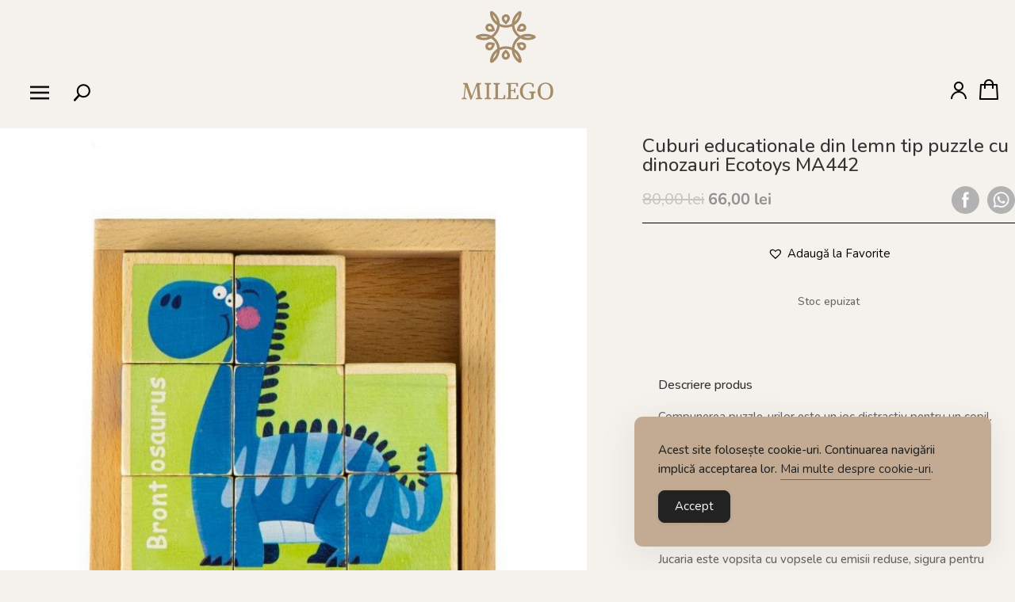

--- FILE ---
content_type: text/css
request_url: https://milego.ro/wp-content/plugins/divi-contact-form-helper/assets/public/css/app.min.css?ver=1.0
body_size: 449
content:
.et-fb-no-vb-support-warning{display:none!important}.pwh-dcfh-d-none{display:none!important}.pwh-dcfh-files-container{position:relative;margin-left:3%;padding:20px!important;border:1px dashed #ccc;margin-bottom:0!important;background:rgba(0,0,0,.02)}.pwh-dcfh-files-container .files-rules{display:block;font-size:15px;padding-top:5px;color:#999;word-break:break-word}ul.pwh-dcfh-files-list{list-style:none;margin-left:3.4%;margin-top:6px}ul.pwh-dcfh-files-list li{list-style:none;position:relative;margin:6px 0}ul.pwh-dcfh-files-list li:before{font-family:ETModules,serif;content:'\4e';margin-left:-2%;margin-right:.3rem;vertical-align:middle;color:#66b032;font-weight:800}ul.pwh-dcfh-files-list li .file-name{margin:0 6px 0 0;color:grey;cursor:pointer;transition:all .2s ease-in;border-bottom:1px solid transparent;font-weight:600}ul.pwh-dcfh-files-list li .file-name:hover{border-color:grey}ul.pwh-dcfh-files-list li .file-size{color:grey}ul.pwh-dcfh-files-list li .file-delete{vertical-align:middle;cursor:pointer;font-size:18px;margin-left:.3rem;margin-top:-2px;color:#dc0f1a;transition:all .1s linear}ul.pwh-dcfh-files-list li .file-delete:hover{-webkit-transform:scale(1.3);-ms-transform:scale(1.3);transform:scale(1.3)}.et_pb_contact_form_container input[type=file]{color:transparent!important}.et_pb_contact_form_container input[type=file]:after{color:#999;content:attr(data-title);position:absolute;left:130px}.pwh-dcfh-duplicate-warning{font-size:1rem;color:#dc0f1a;font-weight:600}.pwh-dcfh-submit-button-container{display:flex;clear:both}.pwh-dcfh-success-button-container{display:flex}.pwh-dcfh-success-button{font-size:20px;font-weight:500;padding:.3em 1em;line-height:1.7em;background-color:transparent;background-size:cover;background-position:50%;background-repeat:no-repeat;border:2px solid;border-radius:3px;-webkit-transition-duration:.2s;transition-duration:.2s;-webkit-transition-property:all;transition-property:all}.pwh-dcfh-spinner{background:url(../images/spinner.gif) no-repeat;background-size:20px 20px;vertical-align:middle;opacity:.8;width:20px;height:20px;float:right;margin:4px 10px 0;display:none;flex:1 0 100%}.pwh-dcfh-spinner.is-active{display:block}


--- FILE ---
content_type: text/css
request_url: https://milego.ro/wp-content/et-cache/global/et-divi-customizer-global.min.css?ver=1766684888
body_size: 668
content:
.et_pb_gallery_item_0_4,.et_pb_gallery_item_0_5,.et_pb_gallery_item_0_6,.et_pb_gallery_item_0_7{display:block!important}.nav li ul{box-shadow:0px 0px rgba(0,0,0,.1)}.pswp__bg{background:#f5f2ed!important}.et-menu .menu-item-has-children>a:first-child:after{display:none}.woocommerce-shipping-destination{display:none}.et_pb_menu__search-button:after{font-weight:800}.wpcs_product_carousel_slider .product_image_container .product_thumb_link img{transition:transform 2s linear!important}.pswp__caption{display:none!important}.mfp-title{display:none!important}changes Lightbox bckg opacity.mfp-fade.mfp-bg.mfp-ready{opacity:0.6}.et_pb_promo:hover:before{transform:scale(1.1);transform-origin:center}.woocommerce table.cart .product-thumbnail,.woocommerce-page #content table.cart .product-thumbnail,.woocommerce-page table.cart .product-thumbnail{display:block!important}.et-db #et-boc .et-l .et_pb_section_0_tb_body{border-top-width:0px;border-color:#f5f2ed!important}.cross-sells h2{font-size:22px}.woo-thumbnail-wrap{position:relative}.outofstock .woo-thumbnail-wrap:before{content:"";background:rgba(255,255,255,0.5);width:100%;height:100%;position:absolute;left:0;top:0}.outofstock .woo-thumbnail-wrap:after{content:"INDISPONIBIL";color:#333;position:absolute;background:rgba(255,255,255,0.9);text-align:center;width:100%;height:50px;bottom:0px;left:0px;font-size:0.8em;font-weight:bold;display:flex;align-items:center;justify-content:space-around}.product-thumbnail:before{content:""!important}.cart-contents{position:relative;display:flex!important;flex-flow:column nowrap;justify-content:center;width:32px;height:32px;background-image:url("https://milego.ro/wp-content/uploads/2022/04/shopping_bag_32px.png")}@media (max-width:980px){.cart-contents{background:url("https://milego.ro/wp-content/uploads/2022/05/shopping_bag_50px-e1653126689368.png") no-repeat!important;background-size:26px 26px!important}}.cart-contents:hover{text-decoration:none}.cart-contents-count{position:absolute;top:15px;right:0px;transform:translateY(-105%) translateX(25%);font-family:Arial,Helvetica,sans-serif;font-weight:bold;font-size:12px;line-height:18px;height:18px;width:18px;vertical-align:middle;text-align:center;color:#303030;background:#f5f2ed;border:1px solid #303030;border-radius:50%;padding:0px}.woocommerce .quantity input.qty,.woocommerce-page .quantity input.qty{padding:10px!important}.et-cart-info span:before{background:url("https://milego.ro/wp-content/uploads/2022/05/shopping_bag_50px-e1653126689368.png") no-repeat!important;background-size:26px 26px!important;content:'';display:inline-block;height:1.25em!important;width:1.2em!important;vertical-align:-1px;margin-right:0px}.mfp-container{padding:115px 8px 0 8px!important}

--- FILE ---
content_type: image/svg+xml
request_url: https://milego.ro/wp-content/uploads/2022/05/logo_big2.svg
body_size: 3932
content:
<?xml version="1.0" encoding="UTF-8"?> <svg xmlns="http://www.w3.org/2000/svg" xmlns:xlink="http://www.w3.org/1999/xlink" xml:space="preserve" width="150px" height="146px" version="1.1" style="shape-rendering:geometricPrecision; text-rendering:geometricPrecision; image-rendering:optimizeQuality; fill-rule:evenodd; clip-rule:evenodd" viewBox="0 0 15000 14622"> <defs> <style type="text/css"> .fil0 {fill:#A58B68} </style> </defs> <g id="Layer_x0020_1"> <metadata id="CorelCorpID_0Corel-Layer"></metadata> <path class="fil0" d="M8687 6800c116,31 436,516 497,642 92,192 125,290 179,521 -159,-107 -417,-492 -494,-645 -123,-243 -163,-474 -182,-518zm-1436 -5150c-90,-24 -273,-340 -273,-463 0,-55 48,-116 79,-146 233,-223 469,1 416,237 -12,56 -66,148 -99,198 -39,61 -114,137 -123,174zm-677 -499c0,301 75,431 244,658 22,29 21,27 44,51l365 347c50,-13 186,-144 229,-187l198 -216c183,-257 341,-570 192,-892 -37,-81 -66,-125 -129,-191 -184,-194 -501,-266 -743,-132 -209,117 -400,300 -400,562l0 0zm404 6218c0,-113 77,-227 130,-309 16,-25 19,-32 38,-57 30,-41 53,-66 81,-108 71,47 216,262 244,361 65,238 -153,351 -256,351 -53,0 -128,-50 -158,-80 -18,-19 -38,-43 -51,-67 -9,-17 -28,-73 -28,-91l0 0zm-415 0c0,46 10,91 18,136 35,192 181,362 357,450 266,133 552,60 755,-143 333,-335 226,-715 -30,-1056 -88,-117 -192,-232 -307,-323 -41,-32 -79,-63 -117,-96 -167,112 -314,261 -434,420 -91,122 -185,270 -218,423 -10,43 -24,142 -24,189l0 0zm2954 -1780c152,-35 407,-71 542,29 176,130 99,446 -138,446 -272,0 -345,-343 -404,-475l0 0zm-510 -284c12,148 119,528 184,658 143,284 391,568 745,520 143,-19 199,-33 320,-108 224,-141 306,-351 306,-619 0,-110 -33,-173 -68,-253 -57,-133 -210,-255 -344,-309 -283,-114 -704,-42 -978,50 -52,17 -114,49 -165,61l0 0zm-4450 759c-302,0 -353,-510 83,-510 96,0 241,-3 321,35 -5,55 -106,258 -136,304 -58,88 -128,171 -268,171zm-665 -297c0,163 8,270 100,411 213,325 643,420 999,154 70,-52 152,-158 196,-232 120,-199 184,-378 228,-614 9,-53 32,-114 32,-181 -36,-18 -117,-46 -156,-58 -56,-18 -116,-38 -174,-52 -322,-77 -748,-117 -1008,124 -100,93 -217,261 -217,448zm5910 -2776c-117,0 -200,-34 -296,-36 32,-139 176,-475 379,-475 169,0 261,95 261,261 0,174 -166,250 -344,250zm-783 249c185,43 382,166 712,166 149,0 261,1 393,-46 173,-62 300,-168 383,-330 142,-278 73,-582 -114,-773 -340,-346 -883,-236 -1121,203 -85,158 -96,177 -157,354 -61,181 -61,278 -96,426l0 0zm-4699 -511c0,-213 322,-399 517,-78 47,79 113,209 135,304 -138,11 -372,84 -544,-26 -59,-38 -108,-105 -108,-200zm284 689c588,0 721,-155 855,-167l-46 -203c-75,-406 -319,-995 -821,-995 -113,0 -209,26 -286,57 -78,32 -146,83 -209,136 -116,98 -212,339 -204,494 13,271 178,522 420,614 75,28 195,64 291,64l0 0zm-842 8615c72,17 224,94 332,119l0 2112c-59,14 -114,39 -167,58 -50,18 -116,50 -165,61 5,214 81,167 130,166l926 0c4,-50 23,-114 24,-166l-333 -119 0 -2100c87,-46 258,-91 333,-131 -1,-52 -20,-116 -24,-166l-914 0c-73,-1 -102,-18 -119,35 -6,20 -23,107 -23,131l0 0zm1436 0c61,14 242,98 332,119l0 2112c-60,14 -114,39 -167,58 -62,22 -116,40 -165,73 22,95 12,154 59,154l1899 0 0 -712c-226,-19 -114,-145 -338,410 -17,45 -33,136 -77,136l-796 0 0 -2195c0,-61 221,-96 333,-155 0,-48 -15,-125 -24,-166l-914 0c-88,-1 -125,-43 -142,166l0 0zm2124 0c103,50 232,78 332,131l0 2100c-35,8 -320,105 -320,131 0,64 1,154 47,154l1899 0 0 -712c-131,-11 -153,-70 -186,27l-167 462c-13,31 -14,57 -50,57l-807 0 0 -1175 427 0c50,0 80,152 112,232 14,36 21,50 30,88 64,0 178,0 178,-59l0 -688c0,-56 -116,-59 -178,-59l-89 254c-11,38 -11,66 -53,66l-427 0 0 -1009 818 0c19,79 139,370 155,439 92,0 178,-4 178,-83l0 -486c0,-28 -9,-36 -36,-36l-1804 0c-54,0 -56,127 -59,166l0 0zm2219 1187c0,635 348,1205 1006,1355 350,80 733,50 1054,-78 72,-29 131,-68 195,-102l0 -807c29,-16 39,-19 75,-31l257 -100c-3,-42 -21,-136 -36,-166 -121,-28 -763,-12 -937,-12 -41,0 -46,9 -83,12 -1,53 -20,116 -24,166 50,12 133,51 180,70 36,14 61,23 96,35 80,27 45,11 45,61l0 748c-64,0 -218,47 -463,47 -330,0 -571,-146 -725,-414l-116 -276c-108,-400 -96,-1027 164,-1386 20,-28 32,-36 55,-65 132,-169 384,-279 598,-279 155,0 385,6 521,60 51,19 51,30 68,86 26,80 52,143 77,220l82 215c52,-1 115,-20 166,-24l0 -522c-95,-63 -224,-116 -334,-153 -121,-41 -255,-70 -414,-72 -55,0 -68,-11 -107,-11l-330 37c-275,65 -444,136 -646,339 -77,77 -165,170 -218,268 -136,247 -206,471 -206,779zm4118 -1222c193,0 333,6 498,107 93,57 178,153 230,256 178,352 195,867 125,1285 -67,402 -281,772 -734,772 -195,0 -309,-12 -475,-107 -100,-57 -184,-156 -238,-260 -152,-295 -130,-524 -164,-833l33 -450c11,-79 26,-129 44,-206 39,-169 153,-357 299,-448 110,-70 248,-116 382,-116l0 0zm-1210 1091c0,326 -7,412 99,732 60,183 219,445 386,551 91,57 73,62 199,122 469,225 1146,151 1508,-209 219,-217 359,-621 359,-946 0,-395 -5,-644 -216,-995 -45,-76 -144,-203 -216,-258 -180,-140 -285,-213 -546,-261l-290 -28c-385,23 -630,100 -907,376 -172,171 -275,388 -332,628 -20,83 -44,183 -44,288l0 0zm-12224 -1056c46,11 114,42 165,61 53,20 118,43 168,70l-83 783c-39,342 -79,854 -126,1180 -6,43 -16,102 -17,137 -112,26 -252,100 -332,119 11,49 31,112 36,166l771 0c5,-56 24,-104 24,-166l-321 -119c0,-166 129,-1114 143,-1376 9,-155 47,-303 47,-463 29,33 267,760 285,819 91,306 263,769 372,1099 17,49 29,86 45,133 39,117 11,178 214,87 46,-20 38,-27 74,-128 18,-53 35,-99 54,-147 171,-430 335,-915 507,-1344 65,-161 143,-404 207,-553 10,-24 6,-19 22,-37 35,147 89,1135 128,1427 10,84 10,156 21,239 11,78 17,164 17,244l-320 119c0,62 19,110 24,166l1020 0c1,-52 20,-116 24,-166 -69,-16 -175,-71 -248,-97 -33,-12 -53,-17 -84,-34l-130 -1567c-14,-183 -36,-340 -36,-533l320 -119c0,-62 -19,-110 -24,-166l-724 0 -206 553c-74,191 -140,371 -211,561l-362 966c-22,56 -30,101 -63,139 0,-155 14,-201 -28,-328 -78,-229 -216,-605 -274,-806l-273 -806c-24,-71 -84,-211 -90,-279l-712 0c0,62 -19,110 -24,166l0 0zm4878 -4070c8,-34 15,-50 23,-84 81,-371 312,-766 585,-1029 14,-14 16,-16 31,-28l37 -22c-93,400 -265,758 -555,1047 -41,41 -75,84 -121,116l0 0zm5043 -3691c49,-11 95,-29 148,-42 59,-15 96,-23 157,-33 311,-50 674,-40 973,56l75 31c-70,6 -317,87 -486,95l-548 -22c-55,-9 -272,-52 -319,-85zm-7167 0c375,-87 455,-122 855,-95 254,17 269,42 497,95 -35,24 -98,33 -143,46l-343 61c-31,1 -62,-2 -93,2 -161,17 -285,2 -453,-26l-320 -83zm2254 -24c93,-24 369,-328 436,-407 26,-31 47,-61 71,-94 54,-71 89,-130 139,-206l168 -330c19,-48 30,-81 49,-129 36,-90 57,-161 82,-262 19,-76 52,-210 52,-292 94,7 821,396 1788,78 43,-14 74,-23 115,-39 38,-15 73,-36 115,-39 0,61 6,95 19,147 11,49 17,93 28,138 94,393 259,705 504,1015 68,86 361,398 445,420 -10,41 -70,83 -122,127 -23,20 -29,20 -53,42 -379,351 -635,793 -772,1293l-49 295 -221 -76c-75,-25 -161,-49 -233,-64 -477,-101 -994,-79 -1449,101 -38,15 -73,35 -115,39 0,-398 -333,-1103 -649,-1415l-261 -250c-23,-20 -22,-18 -46,-37 -12,-9 -17,-11 -25,-22 -26,-35 -5,-13 -16,-33l0 0zm-118 -3655c52,35 183,173 224,227 164,223 322,461 393,734 14,56 43,135 47,190 -23,-15 -36,-29 -58,-48l-169 -175c-142,-176 -248,-353 -334,-568 -32,-81 -101,-275 -103,-360zm3572 1151c89,-382 283,-777 554,-1047 42,-41 76,-84 122,-116 -60,259 -134,456 -254,660l-188 274c-20,23 -34,32 -53,55 -23,28 -26,37 -53,65 -36,36 -88,83 -128,109l0 0zm-3572 -1151l0 0zm712 1721c0,296 -88,562 -202,819 -152,340 -404,632 -700,842 -124,88 -97,43 -348,-55 -641,-252 -1439,-221 -2057,83 -251,123 -231,419 4,534 519,256 1212,340 1791,170 136,-40 269,-81 396,-138 44,-20 80,-48 131,-60 33,23 63,41 100,67 160,110 300,258 420,410 28,35 45,59 71,95 222,301 394,742 394,1137 -331,222 -584,493 -802,824 -143,216 -229,459 -303,706 -50,164 -82,347 -82,535 0,122 138,261 261,261 85,0 137,-12 209,-64 288,-212 526,-433 726,-745 110,-171 216,-370 276,-567 63,-211 130,-440 130,-712l219 -90c524,-203 1144,-188 1656,42 37,17 64,38 107,48 0,432 180,935 408,1277 128,191 260,372 436,513 114,91 302,298 449,298 184,0 309,-128 309,-308 0,-499 -300,-1213 -644,-1552 -39,-38 -55,-67 -95,-107l-448 -359c0,-257 88,-571 198,-799 142,-296 339,-552 589,-763l198 -147c103,25 307,142 452,177 34,9 42,11 75,20 508,144 1146,99 1621,-90 57,-22 104,-46 156,-69 266,-121 268,-413 18,-544l-148 -65c-340,-129 -645,-188 -1047,-188 -344,0 -732,90 -1028,241 -107,55 -78,49 -166,-7 -104,-67 -199,-150 -286,-237 -85,-85 -163,-180 -231,-280 -22,-32 -31,-41 -53,-77 -82,-136 -161,-274 -216,-425 -13,-36 -15,-61 -30,-100 -15,-39 -21,-59 -31,-100 -29,-119 -71,-307 -71,-451 162,-43 522,-429 633,-566 295,-366 467,-803 535,-1268l19 -219c0,-124 -127,-261 -249,-261 -166,0 -211,54 -338,149l-229 198c-124,125 -233,256 -335,401 -150,211 -265,452 -342,702 -9,31 -13,53 -22,85 -51,175 -87,358 -87,554 -66,15 -141,59 -210,86 -189,74 -427,134 -633,139 -62,2 -98,12 -142,12 -162,0 -384,-37 -541,-76 -125,-31 -235,-64 -345,-118 -32,-15 -78,-36 -111,-43 0,-381 -122,-769 -293,-1084 -197,-364 -503,-734 -858,-957 -159,-100 -382,-35 -434,158 -55,201 71,689 157,878 16,34 18,50 33,86 63,160 150,314 249,451 66,90 135,186 212,263 26,26 33,41 54,64l123 114c69,68 260,230 342,252l0 0z"></path> </g> </svg> 

--- FILE ---
content_type: application/javascript
request_url: https://milego.ro/wp-content/plugins/divi-contact-form-helper/assets/public/js/app.min.js?ver=1.0
body_size: 1980
content:
window.pwhDCFH=window.pwhDCFH||{},function(e){"use strict";const{__:t,_x:a,_n:i,_nx:n}=wp.i18n;let l=".et_pb_contact_form",o=e("."+pwhDCFHPublic.datepickerClass),p="."+pwhDCFHPublic.uploadFileClass,d=pwhDCFHPublic.i18n;pwhDCFHPublic.wpLocale,pwhDCFHPublic.wpMaxUploadSize,pwhDCFHPublic.wpMaxUploadSizeFormatted;pwhDCFH.init=function(){e(l).length>0&&o.length>0&&pwhDCFH.addDatetimePicker(),e(l).length>0&&e(p).length>0&&pwhDCFH.uploadFiles(),e(l).length>0&&e(p).length>0&&pwhDCFH.removeFile(),e(l).length>0&&pwhDCFH.redirectForm(),pwhDCFHPublic.isSuperAdmin&&e(".et_pb_contact_form_container").length>0&&e(l).length>0&&pwhDCFH.duplicateFormIDWarning()},pwhDCFH.duplicateFormIDWarning=function(){let t=[];e(".et_pb_contact_form_container").each((function(a,i){let n=e(this).attr("id"),l=e(this).data("form_unique_id");t[l]?t[l].push(n):t[l]=[n]}));for(let a in t){let i=t[a];i.length>1&&e(i).each((function(t,a){e("#"+a).prepend("<div class='pwh-dcfh-duplicate-warning'>"+d.duplicateIDWarning+"</div>")}))}},pwhDCFH.addDatetimePicker=function(){o.each((function(){let t='input[name="'+e(this).attr("name")+'"]',a=e(t).data("dp-locale"),i=e(t).data("dp-type"),n=e(t).data("dp-date"),l=e(t).data("dp-time"),o=e(t).data("dp-inline"),p={format:n+" "+l,timepicker:!0,datepicker:!0,inline:!1,step:30,closeOnDateSelect:!0,weeks:!0,formatTime:l};"date"===i&&(p.timepicker=!1),"time"===i&&(p.datepicker=!1),"on"===o&&(p.inline=!0,p.lazyInit=!0,p.allowBlank=!0),e(t).datetimepicker(p),e.datetimepicker.setLocale(a)}))};let c={},s=[];pwhDCFH.uploadFiles=function(){e(document).on("submit","form.et_pb_contact_form",(function(t){t.preventDefault();let a=e(".pwh-dcfh-d-none.et_pb_contact_form_files_hidden");e.each(a,(function(t,a){let i=e(this),n=i.data("field-id");i.hasClass("et_contact_error")?void 0!==i.data("required_mark")&&"required"===i.data("required_mark")&&e("p.et_pb_contact_field.et_pb_contact_field_"+n).css("border","1px solid red"):e("p.et_pb_contact_field.et_pb_contact_field_"+n).css("border","none")}))})),e("body").on("change",p,(function(){let t=!1,a=e(this),i=new FormData,n=a.data("field-id"),o=a.prop("files"),p=a.attr("name"),r=a.data("limit"),f=a.data("size"),u=a.data("size-formatted"),h=a[0].hasAttribute("multiple"),m="input:file[name="+p+"]",_="input:text[name="+p+"]",w="input:hidden[name="+p+"_file_token]",b=e("#files-rules-"+n),g=e(".et-pb-contact-message").parent().find(".et-pb-contact-message"),F=e("p.et_pb_contact_field.et_pb_contact_field_"+n);c.hasOwnProperty(n)||(c[n]=[]);let C=g.has("ul").first().length,D="";h||1!==c[n].length||(D+="<li>"+d.allowFileString+"</li>",t=!0),o.length+c[n].length>r&&(D+="<li>"+d.xFilesAllowString.replace(/%d/,r)+"</li>",t=!0);for(let e=0;e<=o.length-1;e++)o[e].size>=f&&(D+="<li>"+d.fileSizeString.replace(/%s/,o[e].name).replace(/%s/,u)+"</li>",t=!0);if(t&&(C>0?g.find("ul").first().append(D):g.append("<ul>"+D+"</ul>"),e(m).val(""),F.css("border","1px solid red"),e(window).scrollTop(g.position().top)),!1===t){for(let t=0;t<=o.length-1;t++){if(s.includes(o[t].name))return D+="<li>"+d.selectedFileString.replace(/%s/,o[t].name)+"</li>",C>0?g.find("ul").first().append(D):g.append("<ul>"+D+"</ul>"),F.css("border","1px solid red"),void e(window).scrollTop(g.position().top);i.append(t,o[t]),s.push(o[t].name)}i.append("action","upload_file"),i.append("_wpnonce",pwhDCFHPublic.ajaxNonce),i.append("token",e(w).val()),e.ajax({type:"post",dataType:"json",contentType:!1,processData:!1,url:pwhDCFHPublic.ajaxURL,data:i,xhr:function(){let e=new window.XMLHttpRequest;return e.upload.addEventListener("progress",(function(e){if(e.lengthComputable){let t=Math.round(e.loaded/e.total*100);b.html(d.uploadingString.replace(/%s/,t))}}),!1),e},beforeSend:function(){g.html(""),e("#pwh-dcfh-spinner-"+n).addClass("is-active"),e(m).prop("disabled",!0),e(l).find(".et_pb_contact_submit").prop("disabled",!0)},success:function(t){if(!1!==t.success){if(t.data.success.length>0){let a="";e.each(t.data.success,(function(e,t){a+='<li data-id="'+t.name+'">',a+='<a href="'+t.url+'" class="file-name" download="">'+t.tmp_name+"</a>",a+='<span class="file-size">('+t.size+")</span>",a+='<span class="dashicons dashicons-trash file-delete" aria-hidden="true"  data-field-id="'+n+'" data-field-name="'+p+'" data-file-name="'+t.name+'"  data-file-tmp-name="'+t.tmp_name+'"></span>',a+="</li>",c.hasOwnProperty(n)||(c[n]=[]),c[n].push(t.name)})),e("#pwh-dcfh-files-list-"+n).append(a),e(_).val(c[n].join()),F.css("border","1px dashed #ccc"),e(window).scrollTop(g.position().top)}if(t.data.errors.length>0){let a="<ul>";e.each(t.data.errors,(function(e,t){a+="<li>"+t.message+"</li>"})),a+="</ul>",g.append(a),F.css("border","1px solid red"),e(window).scrollTop(g.position().top)}}else g.append(t.data)},complete:function(){e(m).val(""),b.html(b.data("description")),e("#pwh-dcfh-spinner-"+n).removeClass("is-active"),e(m).prop("disabled",!1),e(l).find(".et_pb_contact_submit").prop("disabled",!1);let t=e(_).val().split(",").length;t=1===t?d.xfilesChoosenString.replace(/%d/,t).replace(/%s/,""):d.xfilesChoosenString.replace(/%d/,t).replace(/%s/,"s"),e(m).attr("data-title",t)},error:function(e,t,a){}})}}))},pwhDCFH.removeFile=function(){e("body").on("click",".file-delete",(function(){let t=e(this),a=t.data("file-tmp-name"),i=t.data("file-name"),n=d.removeFileString.replace(/%s/,a);if(confirm(n)){let n=e(".et-pb-contact-message").parent().find(".et-pb-contact-message"),l=t.data("field-name"),o=t.data("field-id");if(""!==l&&""!==i){let t="input:text[name="+l+"]",p="input:file[name="+l+"]";e.ajax({type:"post",dataType:"json",url:pwhDCFHPublic.ajaxURL,data:{action:"remove_file",_wpnonce:pwhDCFHPublic.ajaxNonce,file_name:i},beforeSend:function(){e("#pwh-dcfh-spinner-"+o).addClass("is-active")},success:function(l){if(!0===l.success){e('li[data-id="'+i+'"]').remove();let n=e(t).val().split(",").filter((function(e){return e!==i}));c[o]=n,e(t).val(n.join(",")),s=s.filter((function(e){return e.replace(/\s+/g,"-")!==a}));let l=n.length;l=0===l?d.noFileChoosenString:1===l?d.xfilesChoosenString.replace(/%d/,l).replace(/%s/,""):d.xfilesChoosenString.replace(/%d/,l).replace(/%s/,"s"),e(p).attr("data-title",l)}else n.html("<p>"+l.data+"</p>")},complete:function(){e("#pwh-dcfh-spinner-"+o).removeClass("is-active")},error:function(e,t,a){}})}}}))},pwhDCFH.redirectForm=function(){e(l).submit((function(t){t.preventDefault();let a=this,i=setInterval((function(){if(!e(a).parent().parent().find(".et-pb-contact-message").has("ul").first().length){clearInterval(i);let t=e(a).data("redirect-url"),n=e(a).data("redirect-delay");void 0!==t&&void 0!==n&&setTimeout((function(){location.href=t}),n)}}),1e3)}))},e(pwhDCFH.init)}(jQuery);


--- FILE ---
content_type: image/svg+xml
request_url: https://milego.ro/wp-content/uploads/2022/05/logo_mini2.svg
body_size: 3384
content:
<?xml version="1.0" encoding="UTF-8"?> <svg xmlns="http://www.w3.org/2000/svg" xmlns:xlink="http://www.w3.org/1999/xlink" xml:space="preserve" width="250px" height="59px" version="1.1" style="shape-rendering:geometricPrecision; text-rendering:geometricPrecision; image-rendering:optimizeQuality; fill-rule:evenodd; clip-rule:evenodd" viewBox="0 0 25000 5949"> <defs> <style type="text/css"> .fil1 {fill:#A58B68} .fil3 {fill:#A58B69} .fil2 {fill:#A68B69} .fil0 {fill:#A68C68} </style> </defs> <g id="Layer_x0020_1"> <metadata id="CorelCorpID_0Corel-Layer"></metadata> <g id="_1710126982464"> <path class="fil0" d="M1937 5522l0 0zm2486 -783c174,116 449,579 453,783 -67,-36 -89,-72 -151,-151 -128,-165 -274,-412 -302,-632zm-2486 783c4,-210 274,-663 453,-783 -35,150 -89,319 -173,445l-123 179c-42,56 -103,122 -157,159zm4423 -2555c-58,79 -416,82 -522,82 -168,0 -268,-38 -399,-68 145,-92 536,-86 691,-59l230 45zm-4341 0l120 -113c46,-47 83,-62 124,-111 76,-92 134,-176 202,-279 103,-155 241,-521 241,-706 133,31 308,138 591,138 291,0 551,-13 810,-138 30,363 199,662 398,920 87,112 271,256 303,303 -95,50 -168,147 -244,223 -42,41 -71,79 -110,124 -71,84 -127,214 -180,301 -38,63 -107,266 -126,340 -17,66 -25,140 -41,207 -240,-56 -362,-138 -700,-138 -102,0 -282,22 -369,44l-332 94c0,-305 -226,-738 -443,-972l-244 -237zm-645 14c-409,95 -512,95 -921,0l37 -19c220,-83 563,-64 782,-17l75 21c36,16 10,3 27,15zm563 -2555c94,63 216,232 279,339 90,150 130,253 174,444 -187,-125 -449,-574 -453,-783zm2486 783c18,-221 271,-661 453,-783 -10,125 -114,355 -170,448 -63,104 -190,272 -283,335zm-2486 -783l0 0zm494 1195c-16,33 -22,146 -33,200 -14,67 -29,133 -47,186 -42,124 -88,231 -153,328 -95,142 -197,266 -328,373 -45,36 -93,77 -139,108 -170,-148 -657,-206 -865,-206 -200,0 -358,41 -518,87 -59,17 -60,17 -110,41 -112,54 -238,88 -238,243 0,142 110,177 208,218 43,17 64,30 106,45 806,269 1333,-99 1417,-99 88,0 316,266 369,332 39,49 64,84 98,135 62,92 113,204 149,318l84 397c-419,280 -686,677 -799,1178 -47,207 -80,443 195,443 66,0 138,-70 184,-104 393,-295 709,-843 709,-1352 60,-14 76,-26 128,-51 52,-25 89,-29 145,-47 296,-97 676,-64 961,44 48,19 79,49 139,54 0,458 233,899 546,1212 110,109 345,351 503,193 40,-40 64,-92 64,-155 0,-317 -134,-657 -264,-849l-179 -233c-89,-101 -179,-195 -293,-270 -37,-24 -58,-43 -88,-63 55,-238 41,-424 228,-706 93,-142 194,-269 324,-376 192,-157 108,-98 486,30 500,169 1393,-30 1393,-267 0,-210 -147,-245 -338,-307 -382,-126 -845,-121 -1220,26 -41,16 -49,20 -86,38l-87 51c-191,-129 -339,-289 -467,-481 -193,-288 -178,-476 -233,-714 264,-177 481,-405 627,-692 82,-161 137,-299 175,-483 44,-215 72,-446 -198,-446 -66,0 -138,69 -184,104 -399,299 -709,835 -709,1352 -67,16 -89,35 -149,57 -50,18 -114,36 -168,51 -293,85 -614,51 -897,-48 -66,-23 -89,-44 -159,-60 0,-159 -47,-355 -94,-496 -113,-339 -338,-649 -622,-862 -60,-44 -106,-98 -204,-98 -97,0 -166,63 -188,143 -55,201 91,596 183,782 41,83 77,131 125,204l145 186c104,125 234,218 366,306z"></path> <path class="fil1" d="M9011 1676c0,23 289,119 357,151l-110 1003c-2,65 -18,117 -24,168 -8,62 -8,127 -15,178 -15,119 -22,213 -30,340 -5,60 -24,100 -27,165l-29 343c-15,161 -291,111 -356,220l-3 32c3,62 8,133 58,133l769 0c55,0 55,-105 55,-178 -426,-205 -359,49 -290,-634 4,-42 1,-74 7,-116l94 -855c8,-67 20,-162 25,-236 5,-84 27,-168 27,-247l27 0c2,70 63,214 90,295l195 574c132,352 312,927 442,1316 13,40 40,115 56,150 36,-3 139,-35 170,-50 56,-27 65,-73 86,-134l728 -1937c14,-40 20,-47 32,-77 30,-71 50,-193 111,-233l165 2046c-94,50 -259,97 -344,138 0,74 22,113 28,178l1099 0c11,-49 27,-120 27,-178l-308 -118c-64,-34 -43,-87 -53,-167l-65 -691c-5,-106 -5,-180 -19,-282 -22,-151 -25,-389 -47,-558 -12,-91 -11,-186 -24,-278 -54,-368 -24,-320 154,-384 97,-35 170,-45 170,-91 0,-60 -12,-165 -69,-165l-701 0c-56,0 -103,198 -135,277l-791 2107c-16,34 -8,18 -21,34 0,-176 16,-221 -33,-366l-656 -1926c-14,-45 -24,-126 -80,-126l-674 0c-58,0 -68,117 -68,179z"></path> <path class="fil0" d="M23626 4272c-527,0 -752,-319 -840,-754 -101,-504 -113,-1336 293,-1702 257,-230 962,-296 1260,217 66,114 129,337 149,484 30,230 43,473 11,705 -31,219 -39,438 -170,654 -69,115 -154,218 -264,285 -110,68 -263,111 -439,111zm-1388 -1442c0,321 -1,521 120,828 213,541 669,834 1268,834 175,0 413,-38 583,-104 225,-88 355,-190 490,-361 183,-233 300,-601 300,-909 0,-363 18,-540 -125,-891 -56,-138 -168,-317 -270,-417 -165,-165 -302,-251 -533,-319 -54,-16 -98,-22 -147,-32 -53,-10 -272,-34 -323,-29 -53,5 -82,11 -154,12 -66,1 -99,15 -152,26 -198,43 -367,122 -520,250 -11,9 -9,8 -22,19 -168,142 -298,308 -383,523 -64,161 -132,388 -132,570z"></path> <path class="fil0" d="M19093 2967c0,240 46,461 117,638 38,94 71,167 124,247 272,413 605,568 1092,625 345,40 780,-44 1015,-178 135,-76 97,-153 97,-412 0,-174 0,-348 0,-522 49,-26 117,-48 174,-72 33,-14 59,-20 91,-34 43,-18 39,-27 92,-31 -4,-44 -13,-179 -69,-179l-1044 0c-60,0 -55,129 -55,179 50,12 116,44 169,65 60,24 123,45 175,72l0 852c-630,147 -1160,31 -1379,-599 -119,-341 -91,-530 -91,-885 0,-158 52,-335 100,-463 9,-24 10,-24 21,-48 149,-332 436,-574 827,-574 158,0 321,5 476,46 120,32 120,-8 183,188 167,515 126,387 316,371 29,-127 14,-368 14,-509 0,-86 -68,-95 -133,-128 -124,-62 -254,-113 -395,-140 -392,-77 -769,-53 -1132,120 -27,13 -47,25 -80,43 -172,96 -377,305 -476,472 -138,233 -229,491 -229,856z"></path> <path class="fil2" d="M16689 1676c138,92 357,108 357,178l0 2212c0,44 -29,41 -68,56 -57,21 -275,94 -275,122 0,58 0,165 55,165l2060 0 0 -728c0,-40 -156,-131 -209,-17l-146 404c-21,57 -44,105 -57,163l-907 0 0 -1264 467 0c46,0 56,67 88,159 23,66 49,123 64,184 64,0 192,-11 192,-68l0 -742c0,-58 -120,-67 -179,-69 -36,55 -47,103 -74,173 -86,224 45,171 -558,171l0 -1085 852 0c52,0 76,125 116,227l63 184c14,39 3,76 132,51 45,-8 74,-5 74,-50l0 -564c0,-31 -10,-41 -42,-41l-1936 0c-59,0 -65,133 -69,179z"></path> <path class="fil1" d="M14395 1690c54,12 357,114 357,164l0 2212c0,43 -29,41 -67,56l-290 109c0,58 16,129 28,178l2088 0 0 -769c-193,-16 -149,-172 -366,445 -13,36 -20,53 -30,80 -14,36 -15,66 -58,66l-851 0 0 -2377c0,-70 232,-95 357,-178 -4,-46 -10,-179 -69,-179l-1030 0c-60,0 -69,130 -69,193z"></path> <path class="fil3" d="M12843 1662c0,43 36,44 78,60 88,32 279,77 279,132l0 2212c0,48 -71,53 -178,96 -205,82 -204,23 -151,247l1098 0 31 -133c0,-4 0,-15 -1,-18 0,-1 -1,-6 -1,-7 -8,-80 -358,-103 -358,-185l0 -2212c0,-51 91,-61 178,-96 198,-78 206,-24 151,-261l-961 0c-105,-1 -165,-31 -165,165z"></path> <path class="fil0" d="M5000 3887c73,0 286,-45 374,25 83,66 124,305 -127,305 -114,0 -233,-221 -247,-330zm-357 -192c1,64 41,236 61,296 53,160 140,341 274,440 286,214 750,16 750,-393 0,-278 -236,-467 -522,-467 -176,0 -419,55 -563,124z"></path> <path class="fil1" d="M1566 4217c-264,0 -250,-343 14,-343l247 13c-56,106 -110,330 -261,330zm-495 -165c0,334 382,609 742,384 176,-109 344,-508 344,-727 0,-37 -202,-86 -247,-97 -91,-21 -205,-41 -317,-41 -283,0 -522,206 -522,481z"></path> <path class="fil0" d="M1538 1731c117,0 141,43 197,119 33,44 78,152 92,210 -101,3 -419,81 -449,-142 -13,-92 77,-187 160,-187zm-453 137c0,527 516,589 919,452 50,-17 111,-41 166,-54 -10,-128 -99,-426 -170,-543 -183,-303 -486,-394 -766,-173 -68,53 -149,198 -149,318z"></path> <path class="fil1" d="M5233 2074l-247 -14c36,-74 17,-86 91,-198 70,-108 91,-131 211,-131 191,0 216,343 -55,343zm-576 192c85,7 162,57 252,77 222,50 501,65 672,-100 447,-433 -137,-1046 -578,-728 -38,28 -64,45 -94,84 -141,182 -252,424 -252,667z"></path> <path class="fil0" d="M3407 1140c-33,-21 -285,-284 -117,-419 211,-169 308,67 283,158 -22,79 -109,222 -166,261zm-467 -316c0,298 283,592 467,714 176,-118 467,-425 467,-714 0,-306 -363,-674 -779,-325 -81,67 -155,183 -155,325z"></path> <path class="fil1" d="M3420 4808c14,51 57,74 86,120 60,96 115,204 36,289 -187,201 -340,-16 -302,-149 16,-55 117,-244 180,-260zm-480 288c0,452 472,648 786,347 446,-427 -265,-1020 -319,-1020 -54,0 -256,221 -293,271 -69,92 -174,250 -174,402z"></path> </g> </g> </svg> 